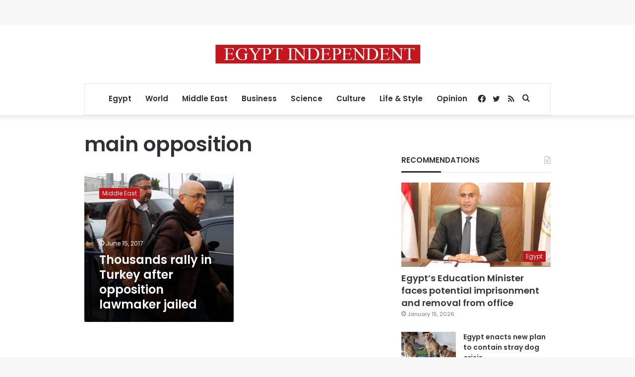

--- FILE ---
content_type: text/html; charset=utf-8
request_url: https://www.google.com/recaptcha/api2/aframe
body_size: 268
content:
<!DOCTYPE HTML><html><head><meta http-equiv="content-type" content="text/html; charset=UTF-8"></head><body><script nonce="UTGqqRvnDdo9Xit8JBDGMw">/** Anti-fraud and anti-abuse applications only. See google.com/recaptcha */ try{var clients={'sodar':'https://pagead2.googlesyndication.com/pagead/sodar?'};window.addEventListener("message",function(a){try{if(a.source===window.parent){var b=JSON.parse(a.data);var c=clients[b['id']];if(c){var d=document.createElement('img');d.src=c+b['params']+'&rc='+(localStorage.getItem("rc::a")?sessionStorage.getItem("rc::b"):"");window.document.body.appendChild(d);sessionStorage.setItem("rc::e",parseInt(sessionStorage.getItem("rc::e")||0)+1);localStorage.setItem("rc::h",'1768670106564');}}}catch(b){}});window.parent.postMessage("_grecaptcha_ready", "*");}catch(b){}</script></body></html>

--- FILE ---
content_type: application/javascript; charset=utf-8
request_url: https://fundingchoicesmessages.google.com/f/AGSKWxULPKMmEa5P_y0vdTJOsnOHUnKMHwDiA0NVdCamJBMzKX9DwsvO63tOJ37I9vVfvZVhS0xyU0oy8FNhm3s16t5oth56jKv7S7_ISvx75gpBwKxeTyLReoc1EQgxR_p-SBDDoE65-iDYVYKQCT1mmPwk-6ajDnAlLphv5BV9QzCktTtsYkGS4ACt_L2P/_/adnetmedia./adtaggingsubsec._jtads/_ads_partner./addatasandbox?
body_size: -1291
content:
window['096747f1-15f1-42a4-a091-f87833d570f0'] = true;